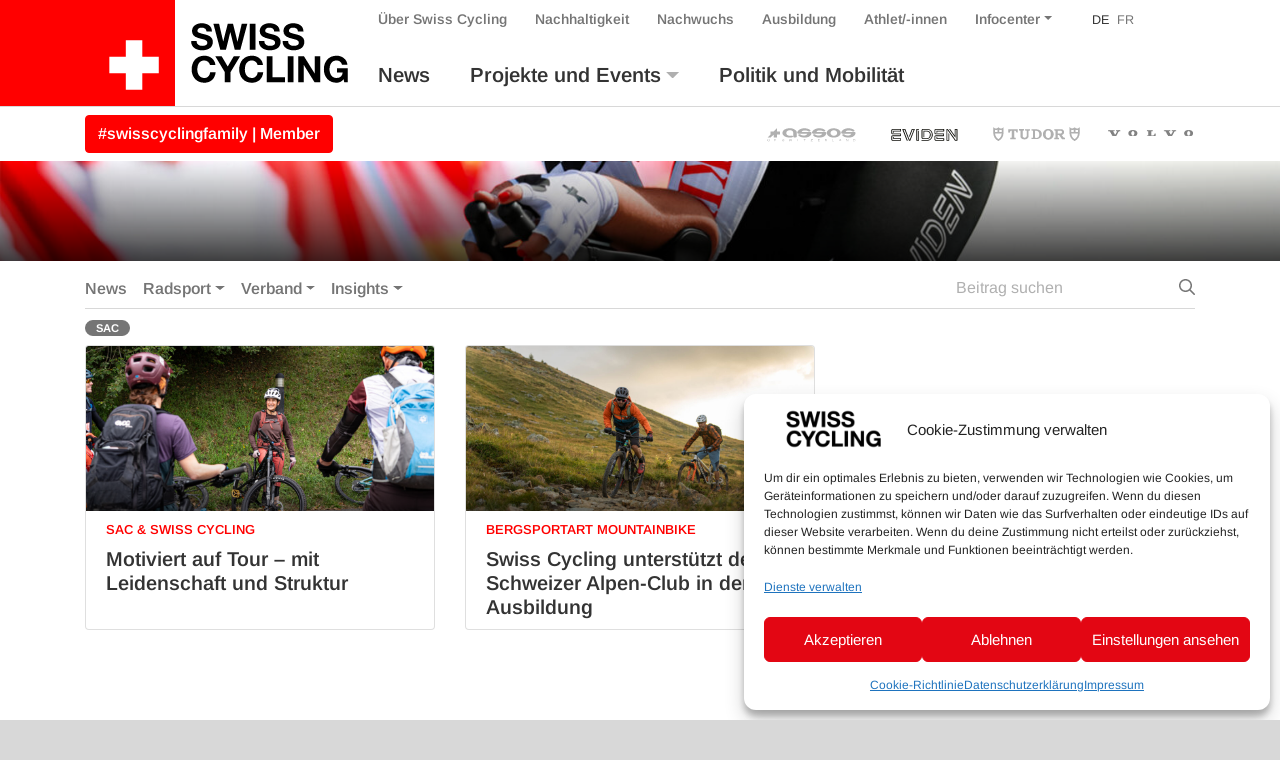

--- FILE ---
content_type: text/html; charset=UTF-8
request_url: https://www.swiss-cycling.ch/de/magazin/tag/sac/
body_size: 20735
content:

<!doctype html>
<html lang="de" class="overflow-x-hidden">
<head>
	<meta charset="utf-8">
	<meta http-equiv="x-ua-compatible" content="ie=edge">
	<meta name="viewport" content="width=device-width, initial-scale=1">

	<meta property="og:url" content="https://www.swiss-cycling.ch/de/motiviert-auf-tour-mit-leidenschaft-und-struktur/"/>
	<meta property="og:type" content="website"/>
	<meta property="og:title" content="Motiviert auf Tour – mit Leidenschaft und Struktur - Swiss Cycling"/>
			<meta property="og:description" content="Im Spätsommer sind die ersten acht Mitglieder des Schweizer Alpen­Clubs SAC zu Tourenleitenden Mountainbiken ausgebildet worden – von Experten des Ausbildungsteams von Swiss Cycling Guide. Zu Besuch beim Pilotkurs in Magglingen."/>
				<meta property="og:image" content="/app/uploads/2023/10/SAC-Katrien-1500x1500.jpg"/>
		<meta name='robots' content='index, follow, max-image-preview:large, max-snippet:-1, max-video-preview:-1' />

	<!-- This site is optimized with the Yoast SEO plugin v26.6 - https://yoast.com/wordpress/plugins/seo/ -->
	<title>SAC Archives - Swiss Cycling</title>
	<link rel="canonical" href="/de/magazin/tag/sac/" />
	<meta property="og:locale" content="de_DE" />
	<meta property="og:type" content="article" />
	<meta property="og:title" content="SAC Archives - Swiss Cycling" />
	<meta property="og:url" content="/de/magazin/tag/sac/" />
	<meta property="og:site_name" content="Swiss Cycling" />
	<meta property="og:image" content="https://www.swiss-cycling.ch/app/uploads/2021/05/Swiss_Cycling_Logo_CMYK-scaled.jpg" />
	<meta property="og:image:width" content="2560" />
	<meta property="og:image:height" content="1282" />
	<meta property="og:image:type" content="image/jpeg" />
	<meta name="twitter:card" content="summary_large_image" />
	<meta name="twitter:site" content="@swisscycling" />
	<script type="application/ld+json" class="yoast-schema-graph">{"@context":"https://schema.org","@graph":[{"@type":"CollectionPage","@id":"/de/magazin/tag/sac/","url":"/de/magazin/tag/sac/","name":"SAC Archives - Swiss Cycling","isPartOf":{"@id":"https://www.swiss-cycling.ch/de/#website"},"primaryImageOfPage":{"@id":"/de/magazin/tag/sac/#primaryimage"},"image":{"@id":"/de/magazin/tag/sac/#primaryimage"},"thumbnailUrl":"/app/uploads/2023/10/SAC-Katrien-scaled.jpg","breadcrumb":{"@id":"/de/magazin/tag/sac/#breadcrumb"},"inLanguage":"de"},{"@type":"ImageObject","inLanguage":"de","@id":"/de/magazin/tag/sac/#primaryimage","url":"/app/uploads/2023/10/SAC-Katrien-scaled.jpg","contentUrl":"/app/uploads/2023/10/SAC-Katrien-scaled.jpg","width":2560,"height":1439},{"@type":"BreadcrumbList","@id":"/de/magazin/tag/sac/#breadcrumb","itemListElement":[{"@type":"ListItem","position":1,"name":"Home","item":"https://www.swiss-cycling.ch/de/"},{"@type":"ListItem","position":2,"name":"SAC"}]},{"@type":"WebSite","@id":"https://www.swiss-cycling.ch/de/#website","url":"https://www.swiss-cycling.ch/de/","name":"Swiss Cycling","description":"Just another WordPress site","publisher":{"@id":"https://www.swiss-cycling.ch/de/#organization"},"potentialAction":[{"@type":"SearchAction","target":{"@type":"EntryPoint","urlTemplate":"https://www.swiss-cycling.ch/de/search/{search_term_string}"},"query-input":{"@type":"PropertyValueSpecification","valueRequired":true,"valueName":"search_term_string"}}],"inLanguage":"de"},{"@type":"Organization","@id":"https://www.swiss-cycling.ch/de/#organization","name":"Swiss Cycling","url":"https://www.swiss-cycling.ch/de/","logo":{"@type":"ImageObject","inLanguage":"de","@id":"https://www.swiss-cycling.ch/de/#/schema/logo/image/","url":"/app/uploads/2021/05/Swiss_Cycling_Logo_CMYK-scaled.jpg","contentUrl":"/app/uploads/2021/05/Swiss_Cycling_Logo_CMYK-scaled.jpg","width":2560,"height":1282,"caption":"Swiss Cycling"},"image":{"@id":"https://www.swiss-cycling.ch/de/#/schema/logo/image/"},"sameAs":["https://www.facebook.com/swisscyclingteam/","https://x.com/swisscycling","https://www.instagram.com/swisscyclingteam/","https://www.linkedin.com/company/swisscycling","https://www.youtube.com/user/SwissCyclingTeam"]}]}</script>
	<!-- / Yoast SEO plugin. -->


<link rel='dns-prefetch' href='//www.googletagmanager.com' />
<link rel='dns-prefetch' href='//hcaptcha.com' />
<style id='wp-img-auto-sizes-contain-inline-css' type='text/css'>
img:is([sizes=auto i],[sizes^="auto," i]){contain-intrinsic-size:3000px 1500px}
/*# sourceURL=wp-img-auto-sizes-contain-inline-css */
</style>
<link rel="stylesheet" href="/app/plugins/litespeed-cache/assets/css/litespeed-dummy.css?ver=6.9">
<link rel="stylesheet" href="/wp/wp-includes/css/dist/block-library/style.min.css?ver=6.9">
<style id='global-styles-inline-css' type='text/css'>
:root{--wp--preset--aspect-ratio--square: 1;--wp--preset--aspect-ratio--4-3: 4/3;--wp--preset--aspect-ratio--3-4: 3/4;--wp--preset--aspect-ratio--3-2: 3/2;--wp--preset--aspect-ratio--2-3: 2/3;--wp--preset--aspect-ratio--16-9: 16/9;--wp--preset--aspect-ratio--9-16: 9/16;--wp--preset--color--black: #000000;--wp--preset--color--cyan-bluish-gray: #abb8c3;--wp--preset--color--white: #ffffff;--wp--preset--color--pale-pink: #f78da7;--wp--preset--color--vivid-red: #cf2e2e;--wp--preset--color--luminous-vivid-orange: #ff6900;--wp--preset--color--luminous-vivid-amber: #fcb900;--wp--preset--color--light-green-cyan: #7bdcb5;--wp--preset--color--vivid-green-cyan: #00d084;--wp--preset--color--pale-cyan-blue: #8ed1fc;--wp--preset--color--vivid-cyan-blue: #0693e3;--wp--preset--color--vivid-purple: #9b51e0;--wp--preset--gradient--vivid-cyan-blue-to-vivid-purple: linear-gradient(135deg,rgb(6,147,227) 0%,rgb(155,81,224) 100%);--wp--preset--gradient--light-green-cyan-to-vivid-green-cyan: linear-gradient(135deg,rgb(122,220,180) 0%,rgb(0,208,130) 100%);--wp--preset--gradient--luminous-vivid-amber-to-luminous-vivid-orange: linear-gradient(135deg,rgb(252,185,0) 0%,rgb(255,105,0) 100%);--wp--preset--gradient--luminous-vivid-orange-to-vivid-red: linear-gradient(135deg,rgb(255,105,0) 0%,rgb(207,46,46) 100%);--wp--preset--gradient--very-light-gray-to-cyan-bluish-gray: linear-gradient(135deg,rgb(238,238,238) 0%,rgb(169,184,195) 100%);--wp--preset--gradient--cool-to-warm-spectrum: linear-gradient(135deg,rgb(74,234,220) 0%,rgb(151,120,209) 20%,rgb(207,42,186) 40%,rgb(238,44,130) 60%,rgb(251,105,98) 80%,rgb(254,248,76) 100%);--wp--preset--gradient--blush-light-purple: linear-gradient(135deg,rgb(255,206,236) 0%,rgb(152,150,240) 100%);--wp--preset--gradient--blush-bordeaux: linear-gradient(135deg,rgb(254,205,165) 0%,rgb(254,45,45) 50%,rgb(107,0,62) 100%);--wp--preset--gradient--luminous-dusk: linear-gradient(135deg,rgb(255,203,112) 0%,rgb(199,81,192) 50%,rgb(65,88,208) 100%);--wp--preset--gradient--pale-ocean: linear-gradient(135deg,rgb(255,245,203) 0%,rgb(182,227,212) 50%,rgb(51,167,181) 100%);--wp--preset--gradient--electric-grass: linear-gradient(135deg,rgb(202,248,128) 0%,rgb(113,206,126) 100%);--wp--preset--gradient--midnight: linear-gradient(135deg,rgb(2,3,129) 0%,rgb(40,116,252) 100%);--wp--preset--font-size--small: 13px;--wp--preset--font-size--medium: 20px;--wp--preset--font-size--large: 36px;--wp--preset--font-size--x-large: 42px;--wp--preset--spacing--20: 0.44rem;--wp--preset--spacing--30: 0.67rem;--wp--preset--spacing--40: 1rem;--wp--preset--spacing--50: 1.5rem;--wp--preset--spacing--60: 2.25rem;--wp--preset--spacing--70: 3.38rem;--wp--preset--spacing--80: 5.06rem;--wp--preset--shadow--natural: 6px 6px 9px rgba(0, 0, 0, 0.2);--wp--preset--shadow--deep: 12px 12px 50px rgba(0, 0, 0, 0.4);--wp--preset--shadow--sharp: 6px 6px 0px rgba(0, 0, 0, 0.2);--wp--preset--shadow--outlined: 6px 6px 0px -3px rgb(255, 255, 255), 6px 6px rgb(0, 0, 0);--wp--preset--shadow--crisp: 6px 6px 0px rgb(0, 0, 0);}:where(.is-layout-flex){gap: 0.5em;}:where(.is-layout-grid){gap: 0.5em;}body .is-layout-flex{display: flex;}.is-layout-flex{flex-wrap: wrap;align-items: center;}.is-layout-flex > :is(*, div){margin: 0;}body .is-layout-grid{display: grid;}.is-layout-grid > :is(*, div){margin: 0;}:where(.wp-block-columns.is-layout-flex){gap: 2em;}:where(.wp-block-columns.is-layout-grid){gap: 2em;}:where(.wp-block-post-template.is-layout-flex){gap: 1.25em;}:where(.wp-block-post-template.is-layout-grid){gap: 1.25em;}.has-black-color{color: var(--wp--preset--color--black) !important;}.has-cyan-bluish-gray-color{color: var(--wp--preset--color--cyan-bluish-gray) !important;}.has-white-color{color: var(--wp--preset--color--white) !important;}.has-pale-pink-color{color: var(--wp--preset--color--pale-pink) !important;}.has-vivid-red-color{color: var(--wp--preset--color--vivid-red) !important;}.has-luminous-vivid-orange-color{color: var(--wp--preset--color--luminous-vivid-orange) !important;}.has-luminous-vivid-amber-color{color: var(--wp--preset--color--luminous-vivid-amber) !important;}.has-light-green-cyan-color{color: var(--wp--preset--color--light-green-cyan) !important;}.has-vivid-green-cyan-color{color: var(--wp--preset--color--vivid-green-cyan) !important;}.has-pale-cyan-blue-color{color: var(--wp--preset--color--pale-cyan-blue) !important;}.has-vivid-cyan-blue-color{color: var(--wp--preset--color--vivid-cyan-blue) !important;}.has-vivid-purple-color{color: var(--wp--preset--color--vivid-purple) !important;}.has-black-background-color{background-color: var(--wp--preset--color--black) !important;}.has-cyan-bluish-gray-background-color{background-color: var(--wp--preset--color--cyan-bluish-gray) !important;}.has-white-background-color{background-color: var(--wp--preset--color--white) !important;}.has-pale-pink-background-color{background-color: var(--wp--preset--color--pale-pink) !important;}.has-vivid-red-background-color{background-color: var(--wp--preset--color--vivid-red) !important;}.has-luminous-vivid-orange-background-color{background-color: var(--wp--preset--color--luminous-vivid-orange) !important;}.has-luminous-vivid-amber-background-color{background-color: var(--wp--preset--color--luminous-vivid-amber) !important;}.has-light-green-cyan-background-color{background-color: var(--wp--preset--color--light-green-cyan) !important;}.has-vivid-green-cyan-background-color{background-color: var(--wp--preset--color--vivid-green-cyan) !important;}.has-pale-cyan-blue-background-color{background-color: var(--wp--preset--color--pale-cyan-blue) !important;}.has-vivid-cyan-blue-background-color{background-color: var(--wp--preset--color--vivid-cyan-blue) !important;}.has-vivid-purple-background-color{background-color: var(--wp--preset--color--vivid-purple) !important;}.has-black-border-color{border-color: var(--wp--preset--color--black) !important;}.has-cyan-bluish-gray-border-color{border-color: var(--wp--preset--color--cyan-bluish-gray) !important;}.has-white-border-color{border-color: var(--wp--preset--color--white) !important;}.has-pale-pink-border-color{border-color: var(--wp--preset--color--pale-pink) !important;}.has-vivid-red-border-color{border-color: var(--wp--preset--color--vivid-red) !important;}.has-luminous-vivid-orange-border-color{border-color: var(--wp--preset--color--luminous-vivid-orange) !important;}.has-luminous-vivid-amber-border-color{border-color: var(--wp--preset--color--luminous-vivid-amber) !important;}.has-light-green-cyan-border-color{border-color: var(--wp--preset--color--light-green-cyan) !important;}.has-vivid-green-cyan-border-color{border-color: var(--wp--preset--color--vivid-green-cyan) !important;}.has-pale-cyan-blue-border-color{border-color: var(--wp--preset--color--pale-cyan-blue) !important;}.has-vivid-cyan-blue-border-color{border-color: var(--wp--preset--color--vivid-cyan-blue) !important;}.has-vivid-purple-border-color{border-color: var(--wp--preset--color--vivid-purple) !important;}.has-vivid-cyan-blue-to-vivid-purple-gradient-background{background: var(--wp--preset--gradient--vivid-cyan-blue-to-vivid-purple) !important;}.has-light-green-cyan-to-vivid-green-cyan-gradient-background{background: var(--wp--preset--gradient--light-green-cyan-to-vivid-green-cyan) !important;}.has-luminous-vivid-amber-to-luminous-vivid-orange-gradient-background{background: var(--wp--preset--gradient--luminous-vivid-amber-to-luminous-vivid-orange) !important;}.has-luminous-vivid-orange-to-vivid-red-gradient-background{background: var(--wp--preset--gradient--luminous-vivid-orange-to-vivid-red) !important;}.has-very-light-gray-to-cyan-bluish-gray-gradient-background{background: var(--wp--preset--gradient--very-light-gray-to-cyan-bluish-gray) !important;}.has-cool-to-warm-spectrum-gradient-background{background: var(--wp--preset--gradient--cool-to-warm-spectrum) !important;}.has-blush-light-purple-gradient-background{background: var(--wp--preset--gradient--blush-light-purple) !important;}.has-blush-bordeaux-gradient-background{background: var(--wp--preset--gradient--blush-bordeaux) !important;}.has-luminous-dusk-gradient-background{background: var(--wp--preset--gradient--luminous-dusk) !important;}.has-pale-ocean-gradient-background{background: var(--wp--preset--gradient--pale-ocean) !important;}.has-electric-grass-gradient-background{background: var(--wp--preset--gradient--electric-grass) !important;}.has-midnight-gradient-background{background: var(--wp--preset--gradient--midnight) !important;}.has-small-font-size{font-size: var(--wp--preset--font-size--small) !important;}.has-medium-font-size{font-size: var(--wp--preset--font-size--medium) !important;}.has-large-font-size{font-size: var(--wp--preset--font-size--large) !important;}.has-x-large-font-size{font-size: var(--wp--preset--font-size--x-large) !important;}
/*# sourceURL=global-styles-inline-css */
</style>

<style id='classic-theme-styles-inline-css' type='text/css'>
/*! This file is auto-generated */
.wp-block-button__link{color:#fff;background-color:#32373c;border-radius:9999px;box-shadow:none;text-decoration:none;padding:calc(.667em + 2px) calc(1.333em + 2px);font-size:1.125em}.wp-block-file__button{background:#32373c;color:#fff;text-decoration:none}
/*# sourceURL=/wp-includes/css/classic-themes.min.css */
</style>
<link rel="stylesheet" href="/app/plugins/complianz-gdpr-premium/assets/css/cookieblocker.min.css?ver=1761898076">
<link rel="stylesheet" href="/app/plugins/halfdata-green-popups/css/style.css?ver=7.51">
<link rel="stylesheet" href="/app/plugins/halfdata-green-popups/css/airdatepicker.css?ver=7.51">
<link rel="stylesheet" href="/app/themes/swiss-cycling/dist/css/main.css?ver=1765199172">

<!-- Google Tag (gtac.js) durch Site-Kit hinzugefügt -->
<!-- Von Site Kit hinzugefügtes Google-Analytics-Snippet -->
<script type="text/javascript" src="https://www.googletagmanager.com/gtag/js?id=GT-MJP3N5Q" id="google_gtagjs-js" async></script>
<script type="text/javascript" id="google_gtagjs-js-after">
/* <![CDATA[ */
window.dataLayer = window.dataLayer || [];function gtag(){dataLayer.push(arguments);}
gtag("set","linker",{"domains":["www.swiss-cycling.ch"]});
gtag("js", new Date());
gtag("set", "developer_id.dZTNiMT", true);
gtag("config", "GT-MJP3N5Q");
//# sourceURL=google_gtagjs-js-after
/* ]]> */
</script>
<script type="text/javascript" src="/wp/wp-includes/js/jquery/jquery.min.js?ver=3.7.1" id="jquery-core-js"></script>
<script type="text/javascript" src="/wp/wp-includes/js/jquery/jquery-migrate.min.js?ver=3.4.1" id="jquery-migrate-js"></script>
<meta name="generator" content="WPML ver:4.8.6 stt:4,3;" />
<meta name="generator" content="Site Kit by Google 1.168.0" /><style>
.h-captcha{position:relative;display:block;margin-bottom:2rem;padding:0;clear:both}.h-captcha[data-size="normal"]{width:302px;height:76px}.h-captcha[data-size="compact"]{width:158px;height:138px}.h-captcha[data-size="invisible"]{display:none}.h-captcha iframe{z-index:1}.h-captcha::before{content:"";display:block;position:absolute;top:0;left:0;background:url(https://www.swiss-cycling.ch/app/plugins/hcaptcha-for-forms-and-more/assets/images/hcaptcha-div-logo.svg) no-repeat;border:1px solid #fff0;border-radius:4px;box-sizing:border-box}.h-captcha::after{content:"The hCaptcha loading is delayed until user interaction.";font-family:-apple-system,system-ui,BlinkMacSystemFont,"Segoe UI",Roboto,Oxygen,Ubuntu,"Helvetica Neue",Arial,sans-serif;font-size:10px;font-weight:500;position:absolute;top:0;bottom:0;left:0;right:0;box-sizing:border-box;color:#bf1722;opacity:0}.h-captcha:not(:has(iframe))::after{animation:hcap-msg-fade-in .3s ease forwards;animation-delay:2s}.h-captcha:has(iframe)::after{animation:none;opacity:0}@keyframes hcap-msg-fade-in{to{opacity:1}}.h-captcha[data-size="normal"]::before{width:302px;height:76px;background-position:93.8% 28%}.h-captcha[data-size="normal"]::after{width:302px;height:76px;display:flex;flex-wrap:wrap;align-content:center;line-height:normal;padding:0 75px 0 10px}.h-captcha[data-size="compact"]::before{width:158px;height:138px;background-position:49.9% 78.8%}.h-captcha[data-size="compact"]::after{width:158px;height:138px;text-align:center;line-height:normal;padding:24px 10px 10px 10px}.h-captcha[data-theme="light"]::before,body.is-light-theme .h-captcha[data-theme="auto"]::before,.h-captcha[data-theme="auto"]::before{background-color:#fafafa;border:1px solid #e0e0e0}.h-captcha[data-theme="dark"]::before,body.is-dark-theme .h-captcha[data-theme="auto"]::before,html.wp-dark-mode-active .h-captcha[data-theme="auto"]::before,html.drdt-dark-mode .h-captcha[data-theme="auto"]::before{background-image:url(https://www.swiss-cycling.ch/app/plugins/hcaptcha-for-forms-and-more/assets/images/hcaptcha-div-logo-white.svg);background-repeat:no-repeat;background-color:#333;border:1px solid #f5f5f5}@media (prefers-color-scheme:dark){.h-captcha[data-theme="auto"]::before{background-image:url(https://www.swiss-cycling.ch/app/plugins/hcaptcha-for-forms-and-more/assets/images/hcaptcha-div-logo-white.svg);background-repeat:no-repeat;background-color:#333;border:1px solid #f5f5f5}}.h-captcha[data-theme="custom"]::before{background-color:initial}.h-captcha[data-size="invisible"]::before,.h-captcha[data-size="invisible"]::after{display:none}.h-captcha iframe{position:relative}div[style*="z-index: 2147483647"] div[style*="border-width: 11px"][style*="position: absolute"][style*="pointer-events: none"]{border-style:none}
</style>
			<style>.cmplz-hidden {
					display: none !important;
				}</style>
		<script>var lepopup_customjs_handlers={};var lepopup_cookie_value="ilovefamily";var lepopup_events_data={};var lepopup_content_id="{2093}{post_tag}";var lepopup_icl_language="de";</script><script>function lepopup_add_event(_event,_data){if(typeof _lepopup_add_event == typeof undefined){jQuery(document).ready(function(){_lepopup_add_event(_event,_data);});}else{_lepopup_add_event(_event,_data);}}</script><style>
.gform_previous_button+.h-captcha{margin-top:2rem}.gform_footer.before .h-captcha[data-size="normal"]{margin-bottom:3px}.gform_footer.before .h-captcha[data-size="compact"]{margin-bottom:0}.gform_wrapper.gravity-theme .gform_footer,.gform_wrapper.gravity-theme .gform_page_footer{flex-wrap:wrap}.gform_wrapper.gravity-theme .h-captcha,.gform_wrapper.gravity-theme .h-captcha{margin:0;flex-basis:100%}.gform_wrapper.gravity-theme input[type="submit"],.gform_wrapper.gravity-theme input[type="submit"]{align-self:flex-start}.gform_wrapper.gravity-theme .h-captcha~input[type="submit"],.gform_wrapper.gravity-theme .h-captcha~input[type="submit"]{margin:1em 0 0 0!important}
</style>
<link rel="icon" href="/app/uploads/2025/03/cropped-Favicon_48x48px_SRS_ohne_Hintergrund_fett_Zeichenflaeche-1-Kopie-2-32x32.png" sizes="32x32" />
<link rel="icon" href="/app/uploads/2025/03/cropped-Favicon_48x48px_SRS_ohne_Hintergrund_fett_Zeichenflaeche-1-Kopie-2-192x192.png" sizes="192x192" />
<link rel="apple-touch-icon" href="/app/uploads/2025/03/cropped-Favicon_48x48px_SRS_ohne_Hintergrund_fett_Zeichenflaeche-1-Kopie-2-180x180.png" />
<meta name="msapplication-TileImage" content="/app/uploads/2025/03/cropped-Favicon_48x48px_SRS_ohne_Hintergrund_fett_Zeichenflaeche-1-Kopie-2-270x270.png" />
</head>
<body data-cmplz=2 class="archive tag tag-sac tag-2093 wp-custom-logo wp-theme-swiss-cycling">
<div class="bg-white">
	<!--[if IE]>
	<div class="alert alert-warning rounded-0 browser-warning mb-0">
		Dein Browser ist <strong>nicht mehr aktuell</strong>. Bitte <a href="https://browsehappy.com/" target="_blank">aktualisiere</a> Deinen Ihren Browser.	</div>
	<![endif]-->
	<header class="banner">
    <div class="container-wide">
        <div class="row justify-content-between">

            <div class="order-xl-1 col-12 col-xl-auto justify-content-between">
                <div class="row justify-content-between h-100">
                    <div class="col-auto d-flex align-items-end">
                                                    <a class="brand d-flex align-items-stretch h-100" href="https://www.swiss-cycling.ch/de/">
                                                                                                <div class="d-flex bg-primary bg-primary-extra align-items-end">
                                    <img class="my-3 mr-3 ml-4 logo-cross" src="https://www.swiss-cycling.ch/app/themes/swiss-cycling/assets/images/logo/Swiss_Cycling_Logo_Cross_2024.svg" alt="Swiss Cycling Logo 2024">
                                </div>
                                <div class="d-flex align-items-center">
                                    <img class="my-2 ml-3 logo-text-only" src="https://www.swiss-cycling.ch/app/themes/swiss-cycling/assets/images/logo/Swiss_Cycling_Logo_Text_Only.svg" alt="Swiss Cycling Logo 2024">
                                </div>
                                <span class="sr-only">Swiss Cycling</span>
                            </a>
                                            </div>
                    <div class="col d-flex d-xl-none flex-column justify-content-center">
                        <div class="d-flex justify-content-end">
                            <button class="hamburger hamburger--squeeze navbar-toggler" type="button" data-hook="primary" data-toggle="collapse" data-target="#nav-collapse" aria-controls="nav-collapse" aria-expanded="false" aria-label="Toggle navigation">
								<span class="hamburger-box">
									<span class="hamburger-inner"></span>
								</span>
                            </button>
                        </div>
                    </div>
                </div>
            </div>

            <div class="order-xl-6 col d-flex flex-column justify-content-end">
                <div class="nav-primary navbar-expand-xl pb-xl-3 d-flex h-100 navbar-light remove-gutter">
                    <div id="nav-collapse" class="collapse navbar-collapse">
                        <div class="nav-collapse-inner h-100 d-flex flex-column align-items-start justify-content-md-between add-gutter">
                                                            <nav id="secondary-navbar" class="order-12 order-xl-0">
                                    <ul id="menu-nebennavigation" class="nav navbar-nav menu-bar-fix align-items-baseline">
				<li class='menu-item menu-item-type-post_type menu-item-object-page menu-item-home page_item nav-item d-none'>
					<a title='Home' href='https://www.swiss-cycling.ch/de/' class='nav-link'>Home</a>
				</li><li id="menu-item-413" class="association-parent menu-item menu-item-type-post_type menu-item-object-page nav-item nav-item-413"><a title="Über Swiss Cycling" href="https://www.swiss-cycling.ch/de/ueber-uns/" class="nav-link d-flex align-items-center">Über Swiss Cycling</a></li><li id="menu-item-509791" class="d-md-none menu-item menu-item-type-post_type menu-item-object-association nav-item nav-item-509791"><a title="#swisscyclingfamily | Member" href="https://www.swiss-cycling.ch/de/verband/mitgliedschaft/swisscyclingfamily/" class="nav-link d-flex align-items-center">#swisscyclingfamily | Member</a></li><li id="menu-item-370398" class="menu-item menu-item-type-post_type menu-item-object-page nav-item nav-item-370398"><a title="Nachhaltigkeit" href="https://www.swiss-cycling.ch/de/nachhaltigkeit/" class="nav-link d-flex align-items-center">Nachhaltigkeit</a></li><li id="menu-item-414" class="menu-item menu-item-type-post_type menu-item-object-page nav-item nav-item-414"><a title="Nachwuchs" href="https://www.swiss-cycling.ch/de/nachwuchs/" class="nav-link d-flex align-items-center">Nachwuchs</a></li><li id="menu-item-322928" class="menu-item menu-item-type-custom menu-item-object-custom nav-item nav-item-322928"><a title="Ausbildung" href="https://www.swiss-cycling-ausbildung.ch/" class="nav-link d-flex align-items-center">Ausbildung</a></li><li id="menu-item-281518" class="menu-item menu-item-type-post_type menu-item-object-page nav-item nav-item-281518"><a title="Athlet/-innen" href="https://www.swiss-cycling.ch/de/athletinnen/" class="nav-link d-flex align-items-center">Athlet/-innen</a></li><li id="menu-item-415" class="infocenter-parent menu-item menu-item-type-post_type menu-item-object-page menu-item-has-children nav-item nav-item-415  dropdown"><a title="Infocenter" href="#" class="dropdown-toggle nav-link d-flex align-items-center" data-toggle="dropdown" role="button" aria-haspopup="true">Infocenter</a>
<div role="menu" class=" dropdown-menu">
<a title="Infocenter" href="https://www.swiss-cycling.ch/de/infocenter/" class="menu-item menu-item-type-post_type menu-item-object-page dropdown-item d-flex align-items-center" id="menu-item-370397">Infocenter</a><a title="Clubfinder" href="https://www.swiss-cycling.ch/de/suchen/clubfinder/" class="menu-item menu-item-type-post_type menu-item-object-page dropdown-item d-flex align-items-center" id="menu-item-81870">Clubfinder</a><a title="Trainerfinder" href="https://swiss-cycling-trainerfinder.ch/de/" class="menu-item menu-item-type-custom menu-item-object-custom dropdown-item d-flex align-items-center" id="menu-item-573482">Trainerfinder</a><a title="E-MTB-Kurse" href="https://www.swiss-cycling.ch/de/suchen/e-mtb-kurse-by-bosch/" class="menu-item menu-item-type-post_type menu-item-object-page dropdown-item d-flex align-items-center" id="menu-item-81871">E-MTB-Kurse</a><a title="Webseite durchsuchen" href="https://www.swiss-cycling.ch/de/suche/" class="menu-item menu-item-type-post_type menu-item-object-page dropdown-item d-flex align-items-center" id="menu-item-81874">Webseite durchsuchen</a></div>
</li><li class='menu-item language-switch language-count-1 current-menu-item first-language-child'><a class='nav-link' href='/de/magazin/tag/sac/'>DE</a></li><li class='menu-item language-switch language-count-2 last-language-child'><a class='nav-link' href='/fr/magazine/slogan/sac-fr/'>FR</a></li></ul>                                </nav>
                                                                                        <nav id="primary-navbar" class="order-0 mt-xl-3 order-xl-12">
                                    <ul id="menu-hauptnavigation" class="nav navbar-nav menu-bar-fix">
				<li class='menu-item menu-item-type-post_type menu-item-object-page menu-item-home page_item nav-item d-xl-none'>
					<a title='Home' href='https://www.swiss-cycling.ch/de/' class='nav-link'>Home</a>
				</li><li id="menu-item-374" class="magazine-parent menu-item menu-item-type-post_type menu-item-object-page current_page_parent nav-item nav-item-374"><a title=" News" href="https://www.swiss-cycling.ch/de/magazin/" class="nav-link d-flex align-items-center">News</a></li><li id="menu-item-375" class="menu-item menu-item-type-post_type menu-item-object-page menu-item-has-children nav-item nav-item-375  dropdown"><a title=" Projekte und Events" href="#" class="dropdown-toggle nav-link d-flex align-items-center" data-toggle="dropdown" role="button" aria-haspopup="true">Projekte und Events</a>
<div role="menu" class=" dropdown-menu">
<a title=" Kalender" href="https://www.swiss-cycling.ch/de/veranstaltungen/kalender/" class="menu-item menu-item-type-post_type menu-item-object-page dropdown-item d-flex align-items-center" id="menu-item-378">Kalender</a><a title=" Resultate" href="https://www.swiss-cycling.ch/de/veranstaltungen/resultate/" class="menu-item menu-item-type-post_type menu-item-object-page dropdown-item d-flex align-items-center" id="menu-item-379">Resultate</a><a title=" Swiss Road Series" href="https://swissroadseries.ch/" class="menu-item menu-item-type-custom menu-item-object-custom dropdown-item d-flex align-items-center" id="menu-item-573474">Swiss Road Series</a><a title=" Engine Check" href="https://enginecheck.ch/" class="menu-item menu-item-type-custom menu-item-object-custom dropdown-item d-flex align-items-center" id="menu-item-307740">Engine Check</a><a title=" #fastandfemale SUI" href="https://www.fastandfemale.ch/de/" class="menu-item menu-item-type-custom menu-item-object-custom dropdown-item d-flex align-items-center" id="menu-item-307741">#fastandfemale SUI</a><a title=" Velopass" href="https://www.swiss-cycling.ch/de/infocenter/velopass-sammle-deine-veloabzeichen/" class="menu-item menu-item-type-post_type menu-item-object-infocenter dropdown-item d-flex align-items-center" id="menu-item-311875">Velopass</a><a title=" Pumptrack" href="https://www.swiss-cycling.ch/de/pumptrack/" class="menu-item menu-item-type-post_type menu-item-object-page dropdown-item d-flex align-items-center" id="menu-item-329707">Pumptrack</a><a title=" Top Tour" href="https://www.swiss-cycling.ch/de/veranstaltungen/top-tour/" class="menu-item menu-item-type-post_type menu-item-object-page dropdown-item d-flex align-items-center" id="menu-item-189581">Top Tour</a><a title=" Top Events" href="https://www.swiss-cycling.ch/de/veranstaltungen/top-events/" class="menu-item menu-item-type-post_type menu-item-object-page dropdown-item d-flex align-items-center" id="menu-item-71826">Top Events</a></div>
</li><li id="menu-item-365370" class="menu-item menu-item-type-post_type menu-item-object-page nav-item nav-item-365370"><a title=" Politik und Mobilität" href="https://www.swiss-cycling.ch/de/politik-und-mobilitaet/" class="nav-link d-flex align-items-center">Politik und Mobilität</a></li></ul>                                </nav>
                                                    </div>
                    </div>
                </div>
            </div>

        </div>
    </div>
</header>

<div class="dim-protected bg-white">
    <hr class="mt-0 mb-0 mb-xl-2 d-none d-xl-block">
    <div class="container-wide">
    <div class="row align-center">
        <div class="col-breaking col-12 col-md-6 d-none d-xl-flex align-items-center">
            
    <style>
        .breaking-news-link-box a:not(.btn) { color: #e30513; transition: all .1s ease-in-out; }

        .breaking-news-link-box a:not(.btn):hover { opacity: .6; }
    </style>
    <span class="breaking-news-link-box">
	        <!--<a class="mb-0 font-weight-bold" href="">-->
        <a class="btn btn-primary m-0" href="https://www.swiss-cycling.ch/de/verband/mitgliedschaft/swisscyclingfamily/">
			#swisscyclingfamily | Member		</a>
        </span>
        </div>
        <div class="col-partners col-12 col-md-6 d-none d-xl-flex align-items-center justify-content-end">
                    <div id="sponsors-header" class="row partners-container">
            <div class="col-12 d-flex justify-content-end">
                                                    <a class="partner-link" href="https://www.assos.com/assos-world/assos-in-the-peloton/swiss-cycling?cur=CHF&lang=en" target="_blank" style="">
                        <img class="partner-image" src="/app/uploads/2022/08/assos-gray_neu_Header_Website.svg" alt="">
                    </a>
                                    <a class="partner-link" href="https://eviden.com/de-de/" target="_blank" style="">
                        <img class="partner-image" src="/app/uploads/2024/01/EVIDEN_Partner-Logos_FooterSwissCycling_Website.svg" alt="">
                    </a>
                                    <a class="partner-link" href="https://www.tudorwatch.com/de" target="_blank" style="">
                        <img class="partner-image" src="/app/uploads/2023/01/tudor-gray_Header_Website.svg" alt="">
                    </a>
                                    <a class="partner-link" href="https://www.volvocars.com/de-ch/" target="_blank" style="">
                        <img class="partner-image" src="/app/uploads/2026/01/new-volvo-logo2-1.png" alt="">
                    </a>
                            </div>
        </div>
            </div>
    </div>
</div>
                <div class="banner-header-container mt-0 mt-xl-2 mb-0 ">
            <div class="container">

                <div class="row justify-content-center">
                                            <div class="col-12 col-xxl-10">
                            <div class="banner-header d-flex align-items-end">
                                                                                                            <h1 class="banner-heading condensed"><a href="https://www.swiss-cycling.ch/de/magazin/">Magazin</a></h1>
                                                                                                </div>
                        </div>
                                    </div>

                                                            <img width="2200" height="400" src="/app/uploads/2025/03/Banner-Strasse-1.jpg" class="banner-2024-image" alt="" decoding="async" fetchpriority="high" srcset="/app/uploads/2025/03/Banner-Strasse-1.jpg 2200w, /app/uploads/2025/03/Banner-Strasse-1-300x55.jpg 300w, /app/uploads/2025/03/Banner-Strasse-1-1024x186.jpg 1024w, /app/uploads/2025/03/Banner-Strasse-1-768x140.jpg 768w, /app/uploads/2025/03/Banner-Strasse-1-1536x279.jpg 1536w, /app/uploads/2025/03/Banner-Strasse-1-2048x372.jpg 2048w, /app/uploads/2025/03/Banner-Strasse-1-510x93.jpg 510w, /app/uploads/2025/03/Banner-Strasse-1-1200x218.jpg 1200w" sizes="(max-width: 2200px) 100vw, 2200px" />                        <div class="banner-2024-gradient"></div>
                                    
            </div>
        </div>
    </div>


    <div class="subnav-container mb-0 bg-white-backdrop">
        <div class="container mb-2 pt-2">
            <div class="row justify-content-center">
                <div class="post-column col-12 col-xxl-10">
                    <nav id="subnav-navbar" class="nav subnav navbar-expand-md navbar-light">
                        <div class="d-flex justify-content-between w-100 d-md-none">
                            <div class="subnavigation-title-container d-md-none">
                                <span class="subnavigation-title position-absolute">Motiviert auf Tour – mit Leidenschaft und Struktur</span>
                            </div>
                            <button class="navbar-toggler toggle-down border-0 collapsed" type="button" data-toggle="collapse" data-hook="secondary" data-target="#subnavigation" aria-controls="magazine-navigation" aria-expanded="false" aria-label="Toggle navigation">
                                <i class="far fa-angle-down"></i>
                            </button>
                            <button class="navbar-toggler toggle-search border-0 collapsed" type="button" data-toggle="collapse" data-hook="secondary" data-target="#subnavigation" aria-controls="magazine-navigation" aria-expanded="false" aria-label="Toggle navigation">
                                <i class="far fa-search"></i>
                            </button>
                        </div>
                        <div class="collapse navbar-collapse" id="subnavigation">
                            <ul id="menu-magazin" class="navbar-nav mr-auto"><li id="menu-item-722" class="menu-item menu-item-type-post_type menu-item-object-page current_page_parent nav-item nav-item-722"><a title="News" href="https://www.swiss-cycling.ch/de/magazin/" class="nav-link d-flex align-items-center">News</a></li><li id="menu-item-729" class="menu-item menu-item-type-taxonomy menu-item-object-category menu-item-has-children nav-item nav-item-729  dropdown"><a title="Radsport" href="#" class="dropdown-toggle nav-link d-flex align-items-center" data-toggle="dropdown" role="button" aria-haspopup="true">Radsport</a>
<div role="menu" class=" dropdown-menu">
<a title="Strasse" href="/de/magazin/kategorie/news/strasse/" class="menu-item menu-item-type-taxonomy menu-item-object-category dropdown-item d-flex align-items-center" id="menu-item-730">Strasse</a><a title="Bahn" href="/de/magazin/kategorie/news/bahn/" class="menu-item menu-item-type-taxonomy menu-item-object-category dropdown-item d-flex align-items-center" id="menu-item-732">Bahn</a><a title="MTB" href="/de/magazin/kategorie/news/mtb/" class="menu-item menu-item-type-taxonomy menu-item-object-category dropdown-item d-flex align-items-center" id="menu-item-733">MTB</a><a title="BMX" href="/de/magazin/kategorie/news/bmx/" class="menu-item menu-item-type-taxonomy menu-item-object-category dropdown-item d-flex align-items-center" id="menu-item-734">BMX</a><a title="Para Cycling" href="/de/magazin/kategorie/news/para-cycling/" class="menu-item menu-item-type-taxonomy menu-item-object-category dropdown-item d-flex align-items-center" id="menu-item-735">Para Cycling</a><a title="Radquer" href="/de/magazin/kategorie/news/radquer/" class="menu-item menu-item-type-taxonomy menu-item-object-category dropdown-item d-flex align-items-center" id="menu-item-736">Radquer</a><a title="Pumptrack" href="/de/magazin/kategorie/news/pumptrack/" class="menu-item menu-item-type-taxonomy menu-item-object-category dropdown-item d-flex align-items-center" id="menu-item-329523">Pumptrack</a><a title="Trial" href="/de/magazin/kategorie/news/trial/" class="menu-item menu-item-type-taxonomy menu-item-object-category dropdown-item d-flex align-items-center" id="menu-item-737">Trial</a><a title="Hallenradsport" href="/de/magazin/kategorie/news/hallenradsport/" class="menu-item menu-item-type-taxonomy menu-item-object-category dropdown-item d-flex align-items-center" id="menu-item-738">Hallenradsport</a><a title="News SDA" href="https://www.swiss-cycling.ch/de/magazin/sda/" class="menu-item menu-item-type-post_type menu-item-object-page dropdown-item d-flex align-items-center" id="menu-item-28950">News SDA</a></div>
</li><li id="menu-item-434577" class="menu-item menu-item-type-taxonomy menu-item-object-category menu-item-has-children nav-item nav-item-434577  dropdown"><a title="Verband" href="#" class="dropdown-toggle nav-link d-flex align-items-center" data-toggle="dropdown" role="button" aria-haspopup="true">Verband</a>
<div role="menu" class=" dropdown-menu">
<a title="Swiss Cycling" href="/de/magazin/kategorie/verbandsnews/swiss-cycling/" class="menu-item menu-item-type-taxonomy menu-item-object-category dropdown-item d-flex align-items-center" id="menu-item-731">Swiss Cycling</a><a title="Nachhaltigkeit" href="/de/magazin/kategorie/verbandsnews/nachhaltigkeit/" class="menu-item menu-item-type-taxonomy menu-item-object-category dropdown-item d-flex align-items-center" id="menu-item-277849">Nachhaltigkeit</a><a title="Mobilität" href="/de/magazin/kategorie/verbandsnews/mobilitaet/" class="menu-item menu-item-type-taxonomy menu-item-object-category dropdown-item d-flex align-items-center" id="menu-item-228022">Mobilität</a><a title="Politik" href="/de/magazin/kategorie/verbandsnews/politik/" class="menu-item menu-item-type-taxonomy menu-item-object-category dropdown-item d-flex align-items-center" id="menu-item-328334">Politik</a></div>
</li><li id="menu-item-139357" class="menu-item menu-item-type-post_type menu-item-object-page menu-item-has-children nav-item nav-item-139357  dropdown"><a title="Insights" href="#" class="dropdown-toggle nav-link d-flex align-items-center" data-toggle="dropdown" role="button" aria-haspopup="true">Insights</a>
<div role="menu" class=" dropdown-menu">
<a title="#fastandfemaleSUI" href="/de/magazin/kategorie/panorama/fastandfemalesui/" class="menu-item menu-item-type-taxonomy menu-item-object-category dropdown-item d-flex align-items-center" id="menu-item-455757">#fastandfemaleSUI</a><a title="Swiss Cycling Guide on Tour" href="/de/magazin/kategorie/panorama/swiss-cycling-guide-on-tour/" class="menu-item menu-item-type-taxonomy menu-item-object-category dropdown-item d-flex align-items-center" id="menu-item-455756">Swiss Cycling Guide on Tour</a><a title="Feed Zone" href="/de/magazin/kategorie/panorama/feed-zone/" class="menu-item menu-item-type-taxonomy menu-item-object-category dropdown-item d-flex align-items-center" id="menu-item-678738">Feed Zone</a></div>
</li></ul>
                                                        <form role="search" method="get" class="subnav-search-form my-4 my-md-0 ml-md-auto" action="https://www.swiss-cycling.ch/de/magazin/">
                                <div class="input-group subnav-search">
                                                                        <input id="search" type="search" class="form-control" value="" placeholder="Beitrag suchen" aria-label="Suche" name="q">
                                    <div class="input-group-append">
                                        <button class="btn btn-outline-secondary order-12" type="submit"><i class="far fa-search"></i></button>
                                        <button type="reset" class="btn btn-outline-secondary order-0 clear" data-clear="#search"><i class="far fa-times-circle"></i></button>
                                    </div>
                                </div>
                            </form>
                        </div>
                    </nav>
                    <hr class="mt-0 mb-0 d-none d-md-block">
                </div>
            </div>
        </div>
        <hr class="my-0 mb-3 d-md-none">
    </div>
    <div class="subnav-meta-container mb-0 bg-white-backdrop">
        <div class="container my-0 py-0 mb-2">
            <div class="row justify-content-center">
                <div class="post-column col-12 col-xxl-10">
                                            <a href="" class="badge badge-pill badge-secondary badge-mark-1">SAC</a>
                                    </div>
            </div>
        </div>
    </div>
	<div class="wrap" role="document">
		<div class="content">
			<main class="main">
				<div class="container container-content">
	<div class="row justify-content-center">
		<div class="archive-column posts-list col-12 col-xxl-10">
			<div class="row">
															<div class="col-12 col-sm-6 col-md-4 mb-4 posts-list d-flex">
							
<article class="card d-flex hero-card w-100 flex-fill post-363947 post type-post status-publish format-standard has-post-thumbnail hentry category-swiss-cycling tag-sac tag-swiss-cycling-guide">
    <a class="d-flex flex-column" href="/de/motiviert-auf-tour-mit-leidenschaft-und-struktur/">

                    <div class="hero-card-img card-img-top" style="background-image: url(/app/uploads/2023/10/SAC-Katrien-1024x576.jpg)">
                <div class="gradiant">
                                    </div>
            </div>
        
        <div class="card-body">
                            <p class="keyword">
                    SAC &#038; Swiss Cycling                </p>
            
            <h5 class="card-title mb-0">Motiviert auf Tour – mit Leidenschaft und Struktur</h5>
        </div>
    </a>
    </article>
						</div>
											<div class="col-12 col-sm-6 col-md-4 mb-4 posts-list d-flex">
							
<article class="card d-flex hero-card w-100 flex-fill post-343300 post type-post status-publish format-standard has-post-thumbnail hentry category-mtb category-swiss-cycling tag-ausbildung tag-flurin-doerig tag-sac">
    <a class="d-flex flex-column" href="/de/swiss-cycling-unterstuetzt-den-schweizer-alpen-club-in-der-ausbildung/">

                    <div class="hero-card-img card-img-top" style="background-image: url(/app/uploads/2023/06/DSC7663-scaled-e1687243405686-1024x576.jpg)">
                <div class="gradiant">
                                    </div>
            </div>
        
        <div class="card-body">
                            <p class="keyword">
                    Bergsportart Mountainbike                </p>
            
            <h5 class="card-title mb-0">Swiss Cycling unterstützt den Schweizer Alpen-Club in der Ausbildung</h5>
        </div>
    </a>
    </article>
						</div>
					
					    <div class="col-12 col-posts-nav">
        <div class="btn-toolbar justify-content-center justify-content-md-between" role="toolbar" aria-label="Toolbar with button groups">
            <div class="btn-group d-none d-lg-flex" role="group" aria-label="First group">
                            </div>
            <div class="btn-group d-flex" role="group" aria-label="First group">
                            </div>
            <div class="btn-group d-flex" role="group" aria-label="Third group">
                            </div>
            <div class="btn-group d-flex" role="group" aria-label="Fourth group">
                            </div>
            <div class="btn-group d-none d-lg-flex" role="group" aria-label="Fifth group">
                            </div>
        </div>
    </div>

							</div>
		</div>
	</div>
</div>
			</main><!-- /.main -->
		</div><!-- /.content -->
	</div><!-- /.wrap -->
	<footer class="content-info mt-6">
	<!-- TODO: NM rearrange and combine includes to avoid duplicated content -->
	    <div class="happy-point-outer pt-6">
        <div class="row align-items-stretch no-gutters happy-point">
            <div class="col-6 col-sm-6 col-md-6 col-xxl-5 text-field">
                <div class="row justify-content-center">
                    <div class="col-12 col-sm-10">
                        <div class="p-4 text-center">
                            <h2 class="happy-point-heading">#swisscyclingfamily</h2>
                            <p>Gemeinsam die Rahmenbedingungen für das Velofahren verbessern.</p>
                            <a class='btn btn-lg btn-primary ' href='https://www.swiss-cycling.ch/de/verband/mitgliedschaft/swisscyclingfamily/' target="_blank">Join us</a>
                        </div>
                    </div>
                </div>
            </div>
            <div class="col-6 col-sm-6 col-md-6 col-xxl-7 image-field banner-angle-wrapper d-flex">
                <div class="image-content d-flex h-auto" style="background-image: url()">&nbsp;</div>
            </div>
        </div>
    </div>

    
	<div class="breadcrumbs pt-3">
		<div class="container">
    <div class="row">

        <div class="order-md-0 col-10 d-flex flex-column justify-content-start flex-wrap">
            <nav aria-label="breadcrumb"><ol class="breadcrumb footer"><li class="breadcrumb-item"><i class="fal fa-fw fa-lg fa-angle-right"></i><a href="https://www.swiss-cycling.ch/de/" class="front">Home</a></li></ol></nav><!-- .breadcrumbs -->        </div>
        <div class="order-md-12 col-2 d-flex justify-content-end">
            <a class="font-weight-medium font-size-sm text-secondary js-to-top" href="#">
                <span class="d-none d-md-inline-block pr-1">Nach oben</span>
                <i class="fas fa-long-arrow-up" data-fa-transform="shrink-6" data-fa-mask="fas fa-circle"></i>
            </a>
        </div>

    </div>
</div>
	</div>

	
        <hr class="mt-0">

        <div id="partner-footer" class="partners-container mt-4">
            <div class="container">
                <div class="row">
                    <div class="col">
                        <!-- TODO: SW Insert title from Backend -->
                        <h2 class="h5">Sponsoren und Partner</h2>
                    </div>
                </div>
                <div class="row footer-partners mb-3">

                    <!-- Main Partner -->
                    
                                            <!-- Partner -->
                        <div class="partner-container w-100">
                            <h3 class="title-small">Partner</h3>
                            <div class="partner-box partner-box-partner">
                                                                                                                                        <div class="grouped-partner d-flex flex-column flex-md-row">
                                        <div class="item">
                                                <a class="partner-link" href="https://www.assos.com/assos-world/assos-in-the-peloton/swiss-cycling?cur=CHF&lang=en" target="_blank">
        <img class="partner-image" height="16" src="/app/uploads/2022/08/Partner-assos_1-130x52-px_Footer_Website.svg" alt="">
    </a>
                                        </div>
                                    </div>
                                                                                                        <div class="grouped-partner d-flex flex-column flex-md-row">
                                        <div class="item">
                                                <a class="partner-link" href="https://eviden.com/de-de/" target="_blank">
        <img class="partner-image" height="16" src="/app/uploads/2024/01/EVIDEN_Partner-Logos_FooterSwissCycling_Website.svg" alt="">
    </a>
                                        </div>
                                    </div>
                                                                                                        <div class="grouped-partner d-flex flex-column flex-md-row">
                                        <div class="item">
                                                <a class="partner-link" href="https://www.tudorwatch.com/de" target="_blank">
        <img class="partner-image" height="16" src="/app/uploads/2023/01/Partner-Tudor_Footer_Website-4.svg" alt="">
    </a>
                                        </div>
                                    </div>
                                                                                                        <div class="grouped-partner d-flex flex-column flex-md-row">
                                        <div class="item">
                                                <a class="partner-link" href="https://www.volvocars.com/de-ch/" target="_blank">
        <img class="partner-image" height="16" src="/app/uploads/2026/01/new-volvo-logo-1.png" alt="">
    </a>
                                        </div>
                                    </div>
                                                            </div>
                        </div>
                    
                    <!-- Co-Partner -->
                                            <div class="partner-container w-100">
                            <h3 class="title-small">Co-Partner</h3>
                            <!-- show flex-column in mobile for specific boxed mobile view -->
                            <div class="partner-box partner-box-copartner flex-row flex-sm-column flex-md-row">
                                                                    <div class="item">
                                            <a class="partner-link" href="https://www.bmc-switzerland.com/" target="_blank">
        <img class="partner-image" height="16" src="/app/uploads/2022/01/MicrosoftTeams-image-1.png" alt="">
    </a>
                                    </div>
                                                            </div>
                        </div>
                    
                    <!-- Partner Associations -->
                                            <div class="partner-container partner-container-association">
                            <h3 class="title-small">Mitglied von</h3>
                            <div class="partner-box partner-box-association">
                                                                    <div class="item">
                                            <a class="partner-link" href="http://www.uci.ch/" target="_blank">
        <img class="partner-image" height="16" src="/app/uploads/2018/04/uci@3x.png" alt="">
    </a>
                                    </div>
                                                                    <div class="item">
                                            <a class="partner-link" href="http://www.uec.ch/" target="_blank">
        <img class="partner-image" height="16" src="/app/uploads/2018/04/uec.svg" alt="">
    </a>
                                    </div>
                                                                    <div class="item">
                                            <a class="partner-link" href="https://www.swissolympic.ch/" target="_blank">
        <img class="partner-image" height="16" src="/app/uploads/2020/07/SO_Member_rgb_3c-768x164.png" alt="">
    </a>
                                    </div>
                                                                    <div class="item">
                                            <a class="partner-link" href="https://www.jugendundsport.ch/" target="_blank">
        <img class="partner-image" height="16" src="/app/uploads/2018/11/JS_d_f_RGB.jpg" alt="">
    </a>
                                    </div>
                                                            </div>
                        </div>
                    
                    <!-- National sports sponsors -->
                                            <div class="partner-container partner-container-national-sports-sponsors">
                            <h3 class="title-small">Nationale Sportförderer</h3>
                            <div class="partner-box partner-box-association">
                                                                    <div class="item">
                                            <a class="partner-link" href="https://www.swisslos.ch/de/informationen/guter-zweck/verwendung-der-lotterieertraege/gewinn-fuer-den-sport/filmmaterial.html" target="_blank">
        <img class="partner-image" height="16" src="/app/uploads/2025/01/LoRo-Swisslos-Horizontal-CMJN-768x128.png" alt="">
    </a>
                                    </div>
                                                            </div>
                        </div>
                                    </div>
            </div>

        </div>


    

	<div id="main-footer">
		<div class="footer-social py-4 py-md-5">
			
<div class="container">
    <div class="row">
        <div class="address ml-auto order-md-12 col-md-7 col-md-auto d-none d-md-flex align-items-end justify-content-end">
            <p class="mb-0 text-right">
                <a class="text-nowrap" target="_blank" href="https://maps.google.com/?q=Swiss+Cycling,+Sportstrasse+44,+CH-2540+Grenchen">Swiss Cycling, Sportstrasse 44, CH-2540 Grenchen</a>,
                <a class="text-nowrap" href="tel:0041313597233">T +41 31 359 72 33</a>,
                <a class="text-nowrap" href="javascript:window.location.href = 'mailto:' + ['info','swiss-cycling.ch'].join('@')">info<i class="fas fa-xs fa-at"></i>swiss-cycling.ch</a>
            </p>
        </div>
                    <div class="social-icons order-md-0 col col-md-5 d-flex justify-content-center justify-content-md-start flex-wrap">
                                    <a class="text-white" href="https://www.facebook.com/swisscyclingteam/" target="_blank"><i class="fab fa-facebook-f fa-3x" data-fa-transform="shrink-6" data-fa-mask="fas fa-circle"></i></a>
                                    <a class="ml-3 text-white" href="https://www.instagram.com/swisscyclingteam/" target="_blank"><i class="fab fa-instagram fa-3x" data-fa-transform="shrink-6" data-fa-mask="fas fa-circle"></i></a>
                                    <a class="ml-3 text-white" href="https://www.youtube.com/user/SwissCyclingTeam" target="_blank"><i class="fab fa-youtube fa-3x" data-fa-transform="shrink-6" data-fa-mask="fas fa-circle"></i></a>
                                    <a class="ml-3 text-white" href="https://www.linkedin.com/company/swisscycling/" target="_blank"><i class="fab fa-linkedin fa-3x" data-fa-transform="shrink-6" data-fa-mask="fas fa-circle"></i></a>
                            </div>
            </div>
</div>
		</div>
		<div class="footer-links pt-3 pb-0 pb-md-2">
			
<div class="container">
    <div class="row">
        <div class="order-md-12 col-12 col-lg-5 col-md-auto d-none d-md-flex justify-content-end">
            <div class="inner">
                                    <a href="http://eepurl.com/hfsZcD" target="_blank" class="btn btn-footer btn-secondary px-4 py-2 text-white">Newsletter</a>
                                    <a href="https://www.swiss-cycling.ch/extranet" target="_blank" class="btn btn-footer btn-secondary px-4 py-2 ml-4 text-white">Lizenz bestellen</a>
                            </div>
        </div>

        <div class="order-md-0 col col-lg-7 d-flex align-items-center justify-content-center justify-content-md-start">
                            <a class="pb-4 text-white text-nowrap" href="https://www.swiss-cycling.ch/de/medien/"><img class="footer-icon mr-2" src="https://www.swiss-cycling.ch/app/themes/swiss-cycling/dist/images/nav-icons/ready-to-ride.svg" alt="">Mediadaten</a>
                    </div>

    </div>
</div>
		</div>
		<div class="footer-bottom py-4 pt-md-0 pb-md-0">
			
<div class="container">
    <div class="row">
        <div class="col-12 d-flex justify-content-center d-md-none">
            <div class="inner">
                                    <a href="http://eepurl.com/hfsZcD" target="_blank" class="btn btn-footer btn-secondary mb-1 text-white">Newsletter</a>
                                    <a href="https://www.swiss-cycling.ch/extranet" target="_blank" class="btn btn-footer btn-secondary ml-4 mb-1 text-white">Lizenz bestellen</a>
                            </div>
        </div>
        <div class="order-md-12 col-12 col-md-auto d-flex align-items-end login-area justify-content-center justify-content-md-between pt-4 pt-md-3 pb-0 pb-md-3">
                            <a class="" href="https://www.swiss-cycling.ch/de/kontakt/">Kontakt</a>
                            <a class="" href="https://data.swiss-cycling.ch" target="_blank">Login DATACENTER</a>
                    </div>
        <div class="order-md-0 col d-flex justify-content-center justify-content-md-start pt-3 pb-0 pb-md-3">
            <div class="footer-bottom-left d-flex text-center text-sm-right flex-column flex-sm-row">
                <p class="mb-0 text-nowrap">&copy; 2026 Swiss Cycling</p>
                                    <a class="pl-0 pl-sm-3" href="https://www.swiss-cycling.ch/de/impressum/">Impressum</a>
                                    <a class="pl-0 pl-sm-3" href="https://www.swiss-cycling.ch/de/datenschutzerklaerung/">Datenschutz</a>
                                    <a class="pl-0 pl-sm-3" href="https://www.swiss-cycling.ch/de/verband/downloads/">Downloads</a>
                            </div>
        </div>
    </div>
</div>
		</div>
	</div>
</footer>
<div class="dimmable"></div>
<script type="speculationrules">
{"prefetch":[{"source":"document","where":{"and":[{"href_matches":"/de/*"},{"not":{"href_matches":["/wp/wp-*.php","/wp/wp-admin/*","/app/uploads/*","/app/*","/app/plugins/*","/app/themes/swiss-cycling/*","/de/*\\?(.+)"]}},{"not":{"selector_matches":"a[rel~=\"nofollow\"]"}},{"not":{"selector_matches":".no-prefetch, .no-prefetch a"}}]},"eagerness":"conservative"}]}
</script>

<!-- Consent Management powered by Complianz | GDPR/CCPA Cookie Consent https://wordpress.org/plugins/complianz-gdpr -->
<div id="cmplz-cookiebanner-container"><div class="cmplz-cookiebanner cmplz-hidden banner-1 bottom-right-view-preferences optin cmplz-bottom-right cmplz-categories-type-view-preferences" aria-modal="true" data-nosnippet="true" role="dialog" aria-live="polite" aria-labelledby="cmplz-header-1-optin" aria-describedby="cmplz-message-1-optin">
	<div class="cmplz-header">
		<div class="cmplz-logo"><img width="350" height="100" src="/app/uploads/2025/02/SWISS-CYCLING_LOGO_BLACK_RGB_POS-350x100.png" class="attachment-cmplz_banner_image size-cmplz_banner_image" alt="Swiss Cycling" decoding="async" loading="lazy" /></div>
		<div class="cmplz-title" id="cmplz-header-1-optin">Cookie-Zustimmung verwalten</div>
		<div class="cmplz-close" tabindex="0" role="button" aria-label="Dialog schliessen">
			<svg aria-hidden="true" focusable="false" data-prefix="fas" data-icon="times" class="svg-inline--fa fa-times fa-w-11" role="img" xmlns="http://www.w3.org/2000/svg" viewBox="0 0 352 512"><path fill="currentColor" d="M242.72 256l100.07-100.07c12.28-12.28 12.28-32.19 0-44.48l-22.24-22.24c-12.28-12.28-32.19-12.28-44.48 0L176 189.28 75.93 89.21c-12.28-12.28-32.19-12.28-44.48 0L9.21 111.45c-12.28 12.28-12.28 32.19 0 44.48L109.28 256 9.21 356.07c-12.28 12.28-12.28 32.19 0 44.48l22.24 22.24c12.28 12.28 32.2 12.28 44.48 0L176 322.72l100.07 100.07c12.28 12.28 32.2 12.28 44.48 0l22.24-22.24c12.28-12.28 12.28-32.19 0-44.48L242.72 256z"></path></svg>
		</div>
	</div>

	<div class="cmplz-divider cmplz-divider-header"></div>
	<div class="cmplz-body">
		<div class="cmplz-message" id="cmplz-message-1-optin">Um dir ein optimales Erlebnis zu bieten, verwenden wir Technologien wie Cookies, um Geräteinformationen zu speichern und/oder darauf zuzugreifen. Wenn du diesen Technologien zustimmst, können wir Daten wie das Surfverhalten oder eindeutige IDs auf dieser Website verarbeiten. Wenn du deine Zustimmung nicht erteilst oder zurückziehst, können bestimmte Merkmale und Funktionen beeinträchtigt werden.</div>
		<!-- categories start -->
		<div class="cmplz-categories">
			<details class="cmplz-category cmplz-functional" >
				<summary>
						<span class="cmplz-category-header">
							<span class="cmplz-category-title">Funktional</span>
							<span class='cmplz-always-active'>
								<span class="cmplz-banner-checkbox">
									<input type="checkbox"
										   id="cmplz-functional-optin"
										   data-category="cmplz_functional"
										   class="cmplz-consent-checkbox cmplz-functional"
										   size="40"
										   value="1"/>
									<label class="cmplz-label" for="cmplz-functional-optin"><span class="screen-reader-text">Funktional</span></label>
								</span>
								Immer aktiv							</span>
							<span class="cmplz-icon cmplz-open">
								<svg xmlns="http://www.w3.org/2000/svg" viewBox="0 0 448 512"  height="18" ><path d="M224 416c-8.188 0-16.38-3.125-22.62-9.375l-192-192c-12.5-12.5-12.5-32.75 0-45.25s32.75-12.5 45.25 0L224 338.8l169.4-169.4c12.5-12.5 32.75-12.5 45.25 0s12.5 32.75 0 45.25l-192 192C240.4 412.9 232.2 416 224 416z"/></svg>
							</span>
						</span>
				</summary>
				<div class="cmplz-description">
					<span class="cmplz-description-functional">Die technische Speicherung oder der Zugang ist unbedingt erforderlich für den rechtmäßigen Zweck, die Nutzung eines bestimmten Dienstes zu ermöglichen, der vom Teilnehmer oder Nutzer ausdrücklich gewünscht wird, oder für den alleinigen Zweck, die Übertragung einer Nachricht über ein elektronisches Kommunikationsnetz durchzuführen.</span>
				</div>
			</details>

			<details class="cmplz-category cmplz-preferences" >
				<summary>
						<span class="cmplz-category-header">
							<span class="cmplz-category-title">Vorlieben</span>
							<span class="cmplz-banner-checkbox">
								<input type="checkbox"
									   id="cmplz-preferences-optin"
									   data-category="cmplz_preferences"
									   class="cmplz-consent-checkbox cmplz-preferences"
									   size="40"
									   value="1"/>
								<label class="cmplz-label" for="cmplz-preferences-optin"><span class="screen-reader-text">Vorlieben</span></label>
							</span>
							<span class="cmplz-icon cmplz-open">
								<svg xmlns="http://www.w3.org/2000/svg" viewBox="0 0 448 512"  height="18" ><path d="M224 416c-8.188 0-16.38-3.125-22.62-9.375l-192-192c-12.5-12.5-12.5-32.75 0-45.25s32.75-12.5 45.25 0L224 338.8l169.4-169.4c12.5-12.5 32.75-12.5 45.25 0s12.5 32.75 0 45.25l-192 192C240.4 412.9 232.2 416 224 416z"/></svg>
							</span>
						</span>
				</summary>
				<div class="cmplz-description">
					<span class="cmplz-description-preferences">Die technische Speicherung oder der Zugriff ist für den rechtmäßigen Zweck der Speicherung von Präferenzen erforderlich, die nicht vom Abonnenten oder Benutzer angefordert wurden.</span>
				</div>
			</details>

			<details class="cmplz-category cmplz-statistics" >
				<summary>
						<span class="cmplz-category-header">
							<span class="cmplz-category-title">Statistiken</span>
							<span class="cmplz-banner-checkbox">
								<input type="checkbox"
									   id="cmplz-statistics-optin"
									   data-category="cmplz_statistics"
									   class="cmplz-consent-checkbox cmplz-statistics"
									   size="40"
									   value="1"/>
								<label class="cmplz-label" for="cmplz-statistics-optin"><span class="screen-reader-text">Statistiken</span></label>
							</span>
							<span class="cmplz-icon cmplz-open">
								<svg xmlns="http://www.w3.org/2000/svg" viewBox="0 0 448 512"  height="18" ><path d="M224 416c-8.188 0-16.38-3.125-22.62-9.375l-192-192c-12.5-12.5-12.5-32.75 0-45.25s32.75-12.5 45.25 0L224 338.8l169.4-169.4c12.5-12.5 32.75-12.5 45.25 0s12.5 32.75 0 45.25l-192 192C240.4 412.9 232.2 416 224 416z"/></svg>
							</span>
						</span>
				</summary>
				<div class="cmplz-description">
					<span class="cmplz-description-statistics">The technical storage or access that is used exclusively for statistical purposes.</span>
					<span class="cmplz-description-statistics-anonymous">Die technische Speicherung oder der Zugriff, der ausschließlich zu anonymen statistischen Zwecken verwendet wird. Ohne eine Vorladung, die freiwillige Zustimmung deines Internetdienstanbieters oder zusätzliche Aufzeichnungen von Dritten können die zu diesem Zweck gespeicherten oder abgerufenen Informationen allein in der Regel nicht dazu verwendet werden, dich zu identifizieren.</span>
				</div>
			</details>
			<details class="cmplz-category cmplz-marketing" >
				<summary>
						<span class="cmplz-category-header">
							<span class="cmplz-category-title">Marketing</span>
							<span class="cmplz-banner-checkbox">
								<input type="checkbox"
									   id="cmplz-marketing-optin"
									   data-category="cmplz_marketing"
									   class="cmplz-consent-checkbox cmplz-marketing"
									   size="40"
									   value="1"/>
								<label class="cmplz-label" for="cmplz-marketing-optin"><span class="screen-reader-text">Marketing</span></label>
							</span>
							<span class="cmplz-icon cmplz-open">
								<svg xmlns="http://www.w3.org/2000/svg" viewBox="0 0 448 512"  height="18" ><path d="M224 416c-8.188 0-16.38-3.125-22.62-9.375l-192-192c-12.5-12.5-12.5-32.75 0-45.25s32.75-12.5 45.25 0L224 338.8l169.4-169.4c12.5-12.5 32.75-12.5 45.25 0s12.5 32.75 0 45.25l-192 192C240.4 412.9 232.2 416 224 416z"/></svg>
							</span>
						</span>
				</summary>
				<div class="cmplz-description">
					<span class="cmplz-description-marketing">Die technische Speicherung oder der Zugriff ist erforderlich, um Nutzerprofile zu erstellen, um Werbung zu versenden oder um den Nutzer auf einer Website oder über mehrere Websites hinweg zu ähnlichen Marketingzwecken zu verfolgen.</span>
				</div>
			</details>
		</div><!-- categories end -->
			</div>

	<div class="cmplz-links cmplz-information">
		<ul>
			<li><a class="cmplz-link cmplz-manage-options cookie-statement" href="#" data-relative_url="#cmplz-manage-consent-container">Optionen verwalten</a></li>
			<li><a class="cmplz-link cmplz-manage-third-parties cookie-statement" href="#" data-relative_url="#cmplz-cookies-overview">Dienste verwalten</a></li>
			<li><a class="cmplz-link cmplz-manage-vendors tcf cookie-statement" href="#" data-relative_url="#cmplz-tcf-wrapper">Verwalten von {vendor_count}-Lieferanten</a></li>
			<li><a class="cmplz-link cmplz-external cmplz-read-more-purposes tcf" target="_blank" rel="noopener noreferrer nofollow" href="https://cookiedatabase.org/tcf/purposes/" aria-label="Read more about TCF purposes on Cookie Database">Lese mehr über diese Zwecke</a></li>
		</ul>
			</div>

	<div class="cmplz-divider cmplz-footer"></div>

	<div class="cmplz-buttons">
		<button class="cmplz-btn cmplz-accept">Akzeptieren</button>
		<button class="cmplz-btn cmplz-deny">Ablehnen</button>
		<button class="cmplz-btn cmplz-view-preferences">Einstellungen ansehen</button>
		<button class="cmplz-btn cmplz-save-preferences">Einstellungen speichern</button>
		<a class="cmplz-btn cmplz-manage-options tcf cookie-statement" href="#" data-relative_url="#cmplz-manage-consent-container">Einstellungen ansehen</a>
			</div>

	
	<div class="cmplz-documents cmplz-links">
		<ul>
			<li><a class="cmplz-link cookie-statement" href="#" data-relative_url="">{title}</a></li>
			<li><a class="cmplz-link privacy-statement" href="#" data-relative_url="">{title}</a></li>
			<li><a class="cmplz-link impressum" href="#" data-relative_url="">{title}</a></li>
		</ul>
			</div>
</div>
</div>
					<div id="cmplz-manage-consent" data-nosnippet="true"><button class="cmplz-btn cmplz-hidden cmplz-manage-consent manage-consent-1">Zustimmung verwalten</button>

</div><script type="text/javascript" src="/app/plugins/halfdata-green-popups/js/lepopup.js?ver=7.51" id="lepopup-js"></script>
<script type="text/javascript" src="/app/plugins/halfdata-green-popups/js/airdatepicker.js?ver=7.51" id="airdatepicker-js"></script>
<script type="text/javascript" src="/app/themes/swiss-cycling/dist/js/main.js" id="sage/js-js"></script>
<script type="text/javascript" id="cmplz-cookiebanner-js-extra">
/* <![CDATA[ */
var complianz = {"prefix":"cmplz_","user_banner_id":"1","set_cookies":[],"block_ajax_content":"0","banner_version":"37","version":"7.5.6.1","store_consent":"1","do_not_track_enabled":"1","consenttype":"optin","region":"eu","geoip":"1","dismiss_timeout":"","disable_cookiebanner":"","soft_cookiewall":"","dismiss_on_scroll":"","cookie_expiry":"365","url":"https://www.swiss-cycling.ch/de/wp-json/complianz/v1/","locale":"lang=de&locale=de_DE","set_cookies_on_root":"0","cookie_domain":"","current_policy_id":"21","cookie_path":"/","categories":{"statistics":"Statistiken","marketing":"Marketing"},"tcf_active":"","placeholdertext":"\u003Cdiv class=\"cmplz-blocked-content-notice-body\"\u003EKlicke auf \"Ich stimme zu\", um {service} zu aktivieren\u00a0\u003Cdiv class=\"cmplz-links\"\u003E\u003Ca href=\"#\" class=\"cmplz-link cookie-statement\"\u003E{title}\u003C/a\u003E\u003C/div\u003E\u003C/div\u003E\u003Cbutton class=\"cmplz-accept-service\"\u003EIch stimme zu\u003C/button\u003E","css_file":"https://www.swiss-cycling.ch/app/uploads/complianz/css/banner-{banner_id}-{type}.css?v=37","page_links":{"eu":{"cookie-statement":{"title":"Cookie-Richtlinie","url":"https://www.swiss-cycling.ch/de/cookie-richtlinie/"},"privacy-statement":{"title":"Datenschutzerkl\u00e4rung","url":"https://www.swiss-cycling.ch/de/datenschutzerklaerung/"},"impressum":{"title":"Impressum","url":"https://www.swiss-cycling.ch/de/impressum/"}},"us":{"impressum":{"title":"Impressum","url":"https://www.swiss-cycling.ch/de/impressum/"}},"uk":{"impressum":{"title":"Impressum","url":"https://www.swiss-cycling.ch/de/impressum/"}},"ca":{"impressum":{"title":"Impressum","url":"https://www.swiss-cycling.ch/de/impressum/"}},"au":{"impressum":{"title":"Impressum","url":"https://www.swiss-cycling.ch/de/impressum/"}},"za":{"impressum":{"title":"Impressum","url":"https://www.swiss-cycling.ch/de/impressum/"}},"br":{"impressum":{"title":"Impressum","url":"https://www.swiss-cycling.ch/de/impressum/"}}},"tm_categories":"","forceEnableStats":"","preview":"","clean_cookies":"1","aria_label":"Klicke auf die Schaltfl\u00e4che um den {Service} zu aktivieren"};
//# sourceURL=cmplz-cookiebanner-js-extra
/* ]]> */
</script>
<script defer type="text/javascript" src="/app/plugins/complianz-gdpr-premium/cookiebanner/js/complianz.min.js?ver=1761898065" id="cmplz-cookiebanner-js"></script>
<script type="text/javascript" id="cmplz-cookiebanner-js-after">
/* <![CDATA[ */
		
			//store the container where gf recaptcha resides
			let recaptcha_field = document.querySelector('.ginput_recaptcha');
			if (recaptcha_field) {
				let reCaptchaContainer = recaptcha_field.closest('.gfield');
				let html = '<span class="cmplz-gf-recaptcha cmplz-accept-marketing">Klicke hier, um die reCaptcha-Validierung zu akzeptieren.</span>';
				reCaptchaContainer.insertAdjacentHTML('beforeend', html);
				document.addEventListener("cmplz_run_after_all_scripts", cmplz_cf7_fire_post_render);
			}
			function cmplz_cf7_fire_post_render() {
				//fire a DomContentLoaded event, so the Contact Form 7 reCaptcha integration will work
				window.document.dispatchEvent(new Event("gform_post_render", {
					bubbles: true,
					cancelable: true
				}));
				let obj = document.querySelector('.cmplz-gf-recaptcha');
				if (obj){
					obj.parentNode.removeChild(obj)
				}
			}
		
		
//# sourceURL=cmplz-cookiebanner-js-after
/* ]]> */
</script>

<script>
	var lepopup_ajax_url = "https://www.swiss-cycling.ch/wp/wp-admin/admin-ajax.php";
	var lepopup_ga_tracking = "off";
	var lepopup_abd_enabled = "off";
	var lepopup_async_init = "on";
	var lepopup_preload = "off";
	var lepopup_overlays = {"popup-2023-02-21-12-41-26":["18","middle-center","on","rgba(0, 0, 0, 0.7)","on","fadeIn","#ffffff","#ffffff","#ffffff","365"],"popup-2023-03-13-08-11-41":["19","middle-center","on","rgba(0, 0, 0, 0.7)","on","fadeIn","#ffffff","#ffffff","#ffffff","365"],"popup-2023-02-21-12-41-27":["20","middle-center","on","rgba(0, 0, 0, 0.7)","on","fadeIn","#ffffff","#ffffff","#ffffff","365"],"popup-2023-03-13-08-11-42":["21","middle-center","on","rgba(0, 0, 0, 0.7)","on","fadeIn","#ffffff","#ffffff","#ffffff","365"],"popup-2023-06-05-10-12-32":["26","middle-center","on","rgba(0,0,0,0.7)","on","fadeIn","#FFFFFF","#FFFFFF","#FFFFFF","365"],"popup-2023-06-05-10-15-12":["27","middle-center","on","rgba(0,0,0,0.7)","on","fadeIn","#FFFFFF","#FFFFFF","#FFFFFF","365"],"popup-2024-08-21-12-12-35":["37","middle-center","on","rgba(0, 0, 0, 0.7)","on","fadeIn","#ffffff","#ffffff","#ffffff","365"],"popup-2024-08-21-12-12-36":["38","middle-center","on","rgba(0,0,0,0.7)","on","fadeIn","#FFFFFF","#FFFFFF","#FFFFFF","365"],"popup-2025-07-01-12-02-15":["39","middle-center","on","rgba(0, 0, 0, 0.7)","on","fadeIn","#ffffff","#ffffff","#ffffff","365"],"popup-2025-07-01-12-02-16":["40","middle-center","on","rgba(0,0,0,0.7)","on","fadeIn","#FFFFFF","#FFFFFF","#FFFFFF","365"],"popup-2025-07-28-08-40-21":["41","middle-center","on","rgba(0,0,0,0.7)","on","fadeIn","#FFFFFF","#FFFFFF","#FFFFFF","365"],"popup-2025-07-29-10-57-44":["42","middle-center","on","rgba(0,0,0,0.7)","on","fadeIn","#FFFFFF","#FFFFFF","#FFFFFF","365"],"popup-2025-08-20-08-17-52":["43","middle-center","on","rgba(0,0,0,0.7)","on","fadeIn","#FFFFFF","#FFFFFF","#FFFFFF","365"]};
	var lepopup_campaigns = {};
</script></div>
<div id="browsehappy-container" style="display: none !important;">
	<div class="alert alert-warning rounded-0 browser-warning mb-0">
		Dein Browser ist <strong>nicht mehr aktuell</strong>. Bitte <a href="https://browsehappy.com/" target="_blank">aktualisiere</a> Deinen Ihren Browser.	</div>
</div>
</body>
</html>


<!-- Page cached by LiteSpeed Cache 7.7 on 2026-01-26 00:33:27 -->

--- FILE ---
content_type: image/svg+xml
request_url: https://www.swiss-cycling.ch/app/uploads/2022/08/assos-gray_neu_Header_Website.svg
body_size: 1332
content:
<?xml version="1.0" encoding="utf-8"?>
<!-- Generator: Adobe Illustrator 26.4.1, SVG Export Plug-In . SVG Version: 6.00 Build 0)  -->
<svg version="1.1" id="Ebene_1" xmlns="http://www.w3.org/2000/svg" xmlns:xlink="http://www.w3.org/1999/xlink" x="0px" y="0px"
	 width="89px" height="30px" viewBox="0 0 89 30" style="enable-background:new 0 0 89 30;" xml:space="preserve">
<style type="text/css">
	.st0{fill:#B0B0B0;}
	.st1{fill-rule:evenodd;clip-rule:evenodd;fill:#B0B0B0;}
</style>
<g>
	<path class="st0" d="M26,18.2c0-0.4-0.5-0.6-1.1-0.6c-0.8,0.1-1.8,0.2-1.8,0.2c-3.2,0-3.8-1.8-3.8-2.8c0-3.4,7-4.1,7,0
		c0,3.1-0.2,4.1,0.4,4.3c1,0.4,2,0.2,2.4,0c1-0.5,0.7-0.8,0.7-5.1c0-1.5-3.3-4.2-7.2-4c-3.4,0.2-6.9,1.4-7.2,4.7
		c-0.1,0.9,0.8,4.7,7.3,4.6C25.7,19.5,26.2,19,26,18.2"/>
	<path class="st0" d="M63.5,15c0,1.5,1.5,2.8,3.3,2.8c1.8,0,3.4-1.2,3.4-2.8c0-1.5-1.5-2.8-3.4-2.8C65,12.2,63.5,13.4,63.5,15
		 M66.7,19.6c-4,0-6.9-2.2-6.9-4.7c0-2.5,2.9-4.6,6.9-4.6c4,0,7,2.1,7,4.6C73.8,17.4,70.7,19.6,66.7,19.6"/>
	<path class="st0" d="M56.5,13.5c1.2,0.4,1.9-0.5,1.8-0.9c-0.2-0.8-2.4-2.4-6.1-2.4c-6.3,0-9,5.5-5.9,5.5c4.8,0,5.9,0,8.4,0
		c0.1,0,0.3-0.1,0.3,0.2c-0.4,1.3-2.3,1.6-3.2,1.6c-3.4,0-3.2-1.3-4.3-1.3c-0.5,0-1.4,0.1-1.4,0.9c0,0.5,1.8,2.5,6.6,2.5
		c1.6,0,6.3-0.7,6.7-4.6c0-0.4-0.4-1.1-1.2-1.1c-2.7,0-5,0-8.5,0c-0.3,0-0.2-1.5,3.2-1.5C54.9,12.4,56.2,13.4,56.5,13.5"/>
	<path class="st0" d="M41.7,13.5c1.2,0.4,1.9-0.5,1.8-0.9c-0.2-0.8-2.4-2.4-6.1-2.4c-6.3,0-9,5.5-5.9,5.5c4.8,0,5.9,0,8.4,0
		c0.1,0,0.3-0.1,0.3,0.2c-0.4,1.3-2.3,1.6-3.2,1.6c-3.4,0-3.2-1.3-4.3-1.3c-0.5,0-1.4,0.1-1.4,0.9c0,0.5,1.8,2.5,6.6,2.5
		c1.6,0,6.3-0.7,6.7-4.6c0-0.4-0.4-1.1-1.2-1.1c-2.7,0-5,0-8.5,0c-0.3,0-0.2-1.5,3.2-1.5C40.2,12.4,41.5,13.4,41.7,13.5"/>
	<path class="st0" d="M85.7,13.5c1.2,0.4,1.9-0.5,1.8-0.9c-0.2-0.8-2.4-2.4-6.1-2.4c-6.3,0-9,5.5-5.9,5.5c4.8,0,5.9,0,8.4,0
		c0.1,0,0.3-0.1,0.3,0.2c-0.4,1.3-2.3,1.6-3.2,1.6c-3.4,0-3.2-1.3-4.3-1.3c-0.5,0-1.4,0.1-1.4,0.9c0,0.5,1.8,2.5,6.6,2.5
		c1.6,0,6.3-0.7,6.7-4.6c0-0.4-0.4-1.1-1.2-1.1c-2.7,0-5,0-8.5,0c-0.3,0-0.2-1.5,3.2-1.5C84.1,12.4,85.4,13.4,85.7,13.5"/>
	<polygon class="st0" points="9.9,13.4 9.9,10.2 6.8,13.4 3.6,13.4 3.6,16.5 0.5,19.6 3.6,19.6 6.8,16.5 6.8,19.6 9.9,19.6 
		9.9,16.5 13,16.5 13,13.4 	"/>
	<path class="st1" d="M2.6,21.4c0.2,0.2,0.2,0.4,0.2,0.7c0,0.3-0.1,0.6-0.3,0.8c-0.2,0.2-0.5,0.4-0.9,0.4c-0.4,0-0.7-0.1-0.9-0.3
		c-0.2-0.2-0.3-0.5-0.3-0.8c0-0.3,0.1-0.5,0.2-0.7c0.2-0.2,0.5-0.4,0.9-0.4C2.1,21.1,2.4,21.2,2.6,21.4 M2.3,22.7
		c0.1-0.2,0.2-0.4,0.2-0.6c0-0.2-0.1-0.4-0.2-0.6c-0.1-0.1-0.4-0.2-0.6-0.2c-0.3,0-0.5,0.1-0.6,0.2c-0.2,0.1-0.2,0.4-0.2,0.6
		c0,0.2,0.1,0.4,0.2,0.6C1.2,22.9,1.4,23,1.7,23C2,23,2.2,22.9,2.3,22.7"/>
	<polygon class="st0" points="7.2,21.1 8.8,21.1 8.8,21.4 7.5,21.4 7.5,22 8.7,22 8.7,22.2 7.5,22.2 7.5,23.2 7.2,23.2 	"/>
	<path class="st0" d="M15.7,22.5c0,0.1,0,0.2,0.1,0.3c0.1,0.1,0.3,0.2,0.6,0.2c0.1,0,0.2,0,0.3,0c0.2-0.1,0.3-0.2,0.3-0.3
		c0-0.1,0-0.2-0.1-0.2c-0.1,0-0.2-0.1-0.4-0.1l-0.3-0.1c-0.2,0-0.4-0.1-0.5-0.1c-0.2-0.1-0.2-0.2-0.2-0.4c0-0.2,0.1-0.3,0.2-0.5
		c0.2-0.1,0.4-0.2,0.6-0.2c0.3,0,0.5,0.1,0.6,0.2c0.2,0.1,0.3,0.3,0.3,0.5h-0.3c0-0.1-0.1-0.2-0.1-0.2c-0.1-0.1-0.3-0.2-0.5-0.2
		c-0.2,0-0.3,0-0.4,0.1c-0.1,0.1-0.1,0.2-0.1,0.2c0,0.1,0,0.2,0.1,0.2c0.1,0,0.2,0.1,0.4,0.1l0.3,0.1c0.2,0,0.3,0.1,0.4,0.1
		c0.2,0.1,0.2,0.2,0.2,0.4c0,0.2-0.1,0.4-0.3,0.5c-0.2,0.1-0.4,0.1-0.7,0.1c-0.3,0-0.5-0.1-0.7-0.2c-0.2-0.1-0.3-0.3-0.3-0.5H15.7"
		/>
	<polygon class="st0" points="22.3,21.1 22.7,22.8 23.3,21.1 23.6,21.1 24.2,22.8 24.6,21.1 25,21.1 24.3,23.2 24,23.2 23.4,21.5 
		22.9,23.2 22.5,23.2 21.9,21.1 	"/>
	<rect x="30.4" y="21.1" class="st0" width="0.3" height="2"/>
	<polygon class="st0" points="38.6,21.1 38.6,21.4 37.8,21.4 37.8,23.2 37.5,23.2 37.5,21.4 36.7,21.4 36.7,21.1 	"/>
	<polygon class="st0" points="43.8,22.9 45.3,21.4 43.9,21.4 43.9,21.1 45.7,21.1 45.7,21.4 44.2,22.9 45.7,22.9 45.7,23.2 
		43.8,23.2 	"/>
	<polygon class="st0" points="50.9,21.1 52.7,21.1 52.7,21.4 51.3,21.4 51.3,22 52.6,22 52.6,22.2 51.3,22.2 51.3,22.9 52.7,22.9 
		52.7,23.2 50.9,23.2 	"/>
	<path class="st1" d="M59,22.1c0.2,0,0.3,0,0.4-0.1c0.1-0.1,0.1-0.1,0.1-0.3c0-0.1-0.1-0.2-0.2-0.3c-0.1,0-0.2,0-0.3,0h-0.8v0.7H59
		 M57.9,21.1h1.1c0.2,0,0.3,0,0.5,0.1c0.2,0.1,0.3,0.2,0.3,0.5c0,0.1,0,0.2-0.1,0.3c-0.1,0.1-0.1,0.1-0.3,0.2c0.1,0,0.2,0.1,0.2,0.1
		c0,0.1,0.1,0.1,0.1,0.3l0,0.3c0,0.1,0,0.1,0,0.2c0,0.1,0.1,0.1,0.1,0.1v0h-0.4c0,0,0,0,0-0.1c0,0,0-0.1,0-0.2l0-0.3
		c0-0.1-0.1-0.2-0.2-0.3c-0.1,0-0.2,0-0.3,0h-0.7v0.9h-0.3V21.1z"/>
	<polygon class="st0" points="65.3,21.1 65.6,21.1 65.6,22.9 66.8,22.9 66.8,23.2 65.3,23.2 	"/>
	<path class="st1" d="M73.5,22.3l-0.4-0.9l-0.4,0.9H73.5z M73,21.1h0.4l0.9,2h-0.4l-0.2-0.6h-1l-0.3,0.6h-0.3L73,21.1z"/>
	<polygon class="st0" points="79.3,21.1 79.7,21.1 80.9,22.8 80.9,21.1 81.2,21.1 81.2,23.2 80.8,23.2 79.6,21.5 79.6,23.2 
		79.3,23.2 	"/>
	<path class="st1" d="M87.3,22.9c0.1,0,0.2,0,0.3,0c0.1,0,0.2-0.1,0.3-0.2c0.1-0.1,0.1-0.2,0.1-0.3c0-0.1,0-0.1,0-0.2
		c0-0.3-0.1-0.4-0.2-0.6c-0.1-0.1-0.3-0.2-0.6-0.2h-0.6v1.6H87.3 M86.3,21.1h1c0.3,0,0.6,0.1,0.8,0.3c0.2,0.2,0.2,0.4,0.2,0.7
		c0,0.2,0,0.4-0.1,0.6c-0.2,0.3-0.5,0.5-0.9,0.5h-1V21.1z"/>
</g>
</svg>
